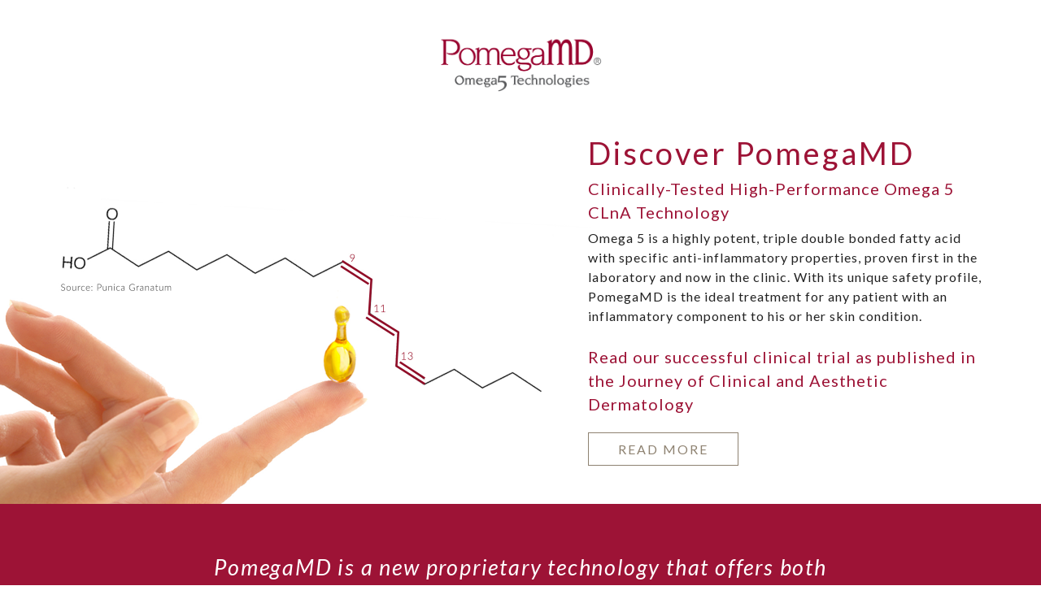

--- FILE ---
content_type: text/html; charset=UTF-8
request_url: http://www.pomegamd.com/
body_size: 6551
content:
<!DOCTYPE html>
<html lang="en" class="no-js">
	<head>
		<meta charset="UTF-8">
		<meta name="viewport" content="width=device-width, initial-scale=1">
		<link rel="profile" href="http://gmpg.org/xfn/11">
		<!-- <link rel="icon" href="" type="image/icon"/> -->
		<script>(function(html){html.className = html.className.replace(/\bno-js\b/,'js')})(document.documentElement);</script>

	<!-- This site is optimized with the Yoast SEO plugin v14.7 - https://yoast.com/wordpress/plugins/seo/ -->
	<title>Homepage - PomegaMD</title>
	<meta name="robots" content="index, follow" />
	<meta name="googlebot" content="index, follow, max-snippet:-1, max-image-preview:large, max-video-preview:-1" />
	<meta name="bingbot" content="index, follow, max-snippet:-1, max-image-preview:large, max-video-preview:-1" />
	<link rel="canonical" href="http://www.pomegamd.com/" />
	<meta property="og:locale" content="en_US" />
	<meta property="og:type" content="website" />
	<meta property="og:title" content="Homepage - PomegaMD" />
	<meta property="og:url" content="http://www.pomegamd.com/" />
	<meta property="og:site_name" content="PomegaMD" />
	<meta property="article:modified_time" content="2021-12-22T19:43:35+00:00" />
	<meta name="twitter:card" content="summary_large_image" />
	<script type="application/ld+json" class="yoast-schema-graph">{"@context":"https://schema.org","@graph":[{"@type":"WebSite","@id":"http://www.pomegamd.com/#website","url":"http://www.pomegamd.com/","name":"PomegaMD","description":"Omega5 Technologies","potentialAction":[{"@type":"SearchAction","target":"http://www.pomegamd.com/?s={search_term_string}","query-input":"required name=search_term_string"}],"inLanguage":"en"},{"@type":"WebPage","@id":"http://www.pomegamd.com/#webpage","url":"http://www.pomegamd.com/","name":"Homepage - PomegaMD","isPartOf":{"@id":"http://www.pomegamd.com/#website"},"datePublished":"2018-08-10T11:20:43+00:00","dateModified":"2021-12-22T19:43:35+00:00","inLanguage":"en","potentialAction":[{"@type":"ReadAction","target":["http://www.pomegamd.com/"]}]}]}</script>
	<!-- / Yoast SEO plugin. -->


<link rel='dns-prefetch' href='//fonts.googleapis.com' />
<link rel='stylesheet' id='wp-block-library-css'  href='http://www.pomegamd.com/wp-includes/css/dist/block-library/style.min.css?ver=5.4.16' type='text/css' media='all' />
<link rel='stylesheet' id='typegraph-css'  href='https://fonts.googleapis.com/css?family=Lato%3A400%2C400i%2C700%2C700i&#038;ver=5.4.16' type='text/css' media='all' />
<link rel='stylesheet' id='main-css'  href='http://www.pomegamd.com/wp-content/themes/pomegamd/style.css?ver=1.0.1' type='text/css' media='all' />
<link rel='stylesheet' id='frontpage-css'  href='http://www.pomegamd.com/wp-content/themes/pomegamd/assets/css/frontpage.css?ver=1.0.3' type='text/css' media='all' />
<script type='text/javascript' src='http://www.pomegamd.com/wp-includes/js/jquery/jquery.js?ver=1.12.4-wp'></script>
<link rel="icon" href="http://www.pomegamd.com/wp-content/uploads/2018/08/cropped-large-favicon-32x32.png" sizes="32x32" />
<link rel="icon" href="http://www.pomegamd.com/wp-content/uploads/2018/08/cropped-large-favicon-192x192.png" sizes="192x192" />
<link rel="apple-touch-icon" href="http://www.pomegamd.com/wp-content/uploads/2018/08/cropped-large-favicon-180x180.png" />
<meta name="msapplication-TileImage" content="http://www.pomegamd.com/wp-content/uploads/2018/08/cropped-large-favicon-270x270.png" />
	</head>

	<body class="home page-template-default page page-id-37">
		<h1 class="font-semantic">PomegaMD</h1>

		<header class="header main-header main-header-desktop main-header-tablet main-header-mobile">
			<a href="http://www.pomegamd.com" class="image logo"></a>
		</header><div class="banner image banner-desktop banner-tablet banner-mobile">
    <div class="banner-content animate-section unseen">
        <h2 class="banner-title animate-right">Discover PomegaMD </h2>
        <p class="banner-tagline animate-right">Clinically-Tested High-Performance Omega 5 CLnA Technology</p>
        <p class="banner-text animate-right">Omega 5 is a highly potent, triple double bonded fatty acid with specific anti-inflammatory properties, proven first in the laboratory and now in the clinic. With its unique safety profile, PomegaMD is the ideal treatment for any patient with an inflammatory component to his or her skin condition.</p>
        <a href="" class="button button-readmore">read more</a>
        <br>
        <p class="banner-tagline animate-right">Read our successful clinical trial as published in the Journey of Clinical and Aesthetic Dermatology</p>
        <a class="button button-readmore" style="display: inline-block;margin-top: 20px;" href="https://www.ncbi.nlm.nih.gov/pmc/articles/PMC5749693/" target="_blank" rel="noopener">Read More</a>
    </div>
</div>
<!-- End banner -->
<section class="highlight-quote highlight-quote-desktop highlight-quote-tablet highlight-quote-mobile">
    <div class="wrapper highlight-quote-wrapper animate-section unseen">
        <p class="highlight-quote-text animate-bottom">
            <em>PomegaMD is a new proprietary technology that offers both clinicians and patients a safe and effective treatment for skin inflammation caused by medical conditions, medical treatments, and aesthetic surgeries.</em>
        </p>
    </div>
</section>
<!-- End heghlight quote -->
<section class="services services-desktop services-tablet services-mobile">
  <div class="wrapper services-wrapper">
    <div class="services-header aligncenter animate-section unseen">
      <span class="image logo animate-bottom"></span>
      <p class="services-tagline animate-bottom">Distributed exclusively through physicians, PomegaMD is a one-of-a-kind therapeutic skin system that accelerates the body’s natural healing process.</p>
    </div>
  </div>
  <div class="team-section">
    <div class="team-wrapper animate-section unseen">
              <div class="tab-item animate-bottom">
          <div class="wrapper tab-item-wrapper">
            <img src="http://www.pomegamd.com/wp-content/uploads/2021/12/Tzeira-Image-DSC_3103-1.jpg" class="member-photo">
            <h3>Tzeira Sofer</h3>
            <span class="member-title">Founder and Chief Executive Officer</span>
            <div class="team-member-content">
              <p>Tzeira Sofer is a health industry visionary whose life mission has been to create a stable, safe and effective healing system based on the omega-5 fatty acid punicic acid.  Pomega is the culmination of her efforts to ensure optimal skin health for all people.</p>
            </div>
          </div>
        </div>
                <div class="tab-item animate-bottom">
          <div class="wrapper tab-item-wrapper">
            <img src="http://www.pomegamd.com/wp-content/uploads/2020/08/Pomega-small_0005_dr-goldman.png" class="member-photo">
            <h3>Mitchel P. Goldman, MD</h3>
            <span class="member-title">Chief Medical Officer</span>
            <div class="team-member-content">
              <p>Dr. Mitchel P. Goldman is a world-renowned, double-board certified dermatologist and cosmetic surgeon who started practicing medicine in 1986. Recognized by the American Board of Dermatology and the American Board of Cosmetic Surgery, Dr. Goldman graduated from Boston University (Summa Cum Laude and Phi Beta Kappa) and Stanford University Medical School.</p>
            </div>
          </div>
        </div>
                <div class="tab-item animate-bottom">
          <div class="wrapper tab-item-wrapper">
            <img src="http://www.pomegamd.com/wp-content/uploads/2020/08/Pomega-small_0007_6.png" class="member-photo">
            <h3>Larry F. Eichenfield, MD</h3>
            <span class="member-title">Head Medical Advisor</span>
            <div class="team-member-content">
              <p>Dr. Lawrence F. Eichenfield is Chief of Pediatric and Adolescent Dermatology at Rady Children’s Hospital–San Diego, Vice Chair of the Department of Dermatology, and Professor of Dermatology and Pediatrics at the University of California, San Diego (UCSD) School of Medicine. He received his medical degree from Mount Sinai School of Medicine in New York, was a pediatric resident and Chief Resident at Children’s Hospital of Philadelphia and completed his dermatology residency at the Hospital of the University of Pennsylvania.</p>
            </div>
          </div>
        </div>
                <div class="tab-item animate-bottom">
          <div class="wrapper tab-item-wrapper">
            <img src="http://www.pomegamd.com/wp-content/uploads/2020/08/Pomega-small_0002_3.png" class="member-photo">
            <h3>Phil Rose</h3>
            <span class="member-title">Chief Operations Officer</span>
            <div class="team-member-content">
              <p>Phil Rose is the founder of Rose and Company, a commercialization consulting group for companies offering oral and dermatology products. A licensed pharmacist, he has over 30 years of experience as an executive with GSK, Bausch Health Care, and Obagi Medical Products.</p>
            </div>
          </div>
        </div>
                <div class="tab-item animate-bottom">
          <div class="wrapper tab-item-wrapper">
            <img src="http://www.pomegamd.com/wp-content/uploads/2020/08/Pomega-small_adam-frank.png" class="member-photo">
            <h3>Adam Frank</h3>
            <span class="member-title">Chief Financial Officer</span>
            <div class="team-member-content">
              <p>Adam Frank is Chief Financial Officer for Pomega, where he is responsible for finance, operations and business development/strategy. He has had a distinguished career in the luxury cosmetics industry, including more than 20 years as the VP Finance and Business Operations for Estee Lauder, North America, COO of LVMH&#8217;s Beauty Division, Guerlain, USA and VP of Finance for YSL Beaute, a division of the Gucci Group.</p>
            </div>
          </div>
        </div>
                <div class="tab-item animate-bottom">
          <div class="wrapper tab-item-wrapper">
            <img src="http://www.pomegamd.com/wp-content/uploads/2020/08/Pomega-small_0001_2.png" class="member-photo">
            <h3>Stuart McFaul</h3>
            <span class="member-title">Chief Marketing Officer</span>
            <div class="team-member-content">
              <p>Stuart McFaul is the founder of Spiralgroup, a leading brand marketing company. With over 40 years experience, he is an international marketing expert who has guided B2B / B2C for over 200 companies all over the world, including Apple, Cisco, Getty Images, HP, Oracle and numerous other startups.</p>
            </div>
          </div>
        </div>
                <div class="tab-item animate-bottom">
          <div class="wrapper tab-item-wrapper">
            <img src="http://www.pomegamd.com/wp-content/uploads/2020/08/Pomega-small_abe.png" class="member-photo">
            <h3>Abraham Sofer</h3>
            <span class="member-title">Legal Counsel</span>
            <div class="team-member-content">
              <p>Abraham Sofer is General Counsel for Pomega. As principal of his DC-based firm, he is an accomplished senior executive, advisor, and general counsel with more than 35 years of experience with innovative technologies companies in biotech, fintech, greentech, and financial industries. He is on the advisory board of several companies and is a current active member of the New York State Bar and the District of Columbia Bar.</p>
            </div>
          </div>
        </div>
                <div class="tab-item animate-bottom">
          <div class="wrapper tab-item-wrapper">
            <img src="http://www.pomegamd.com/wp-content/uploads/2020/08/Pomega-small_0000_1.png" class="member-photo">
            <h3>Jaggi Rao, MD, FRCPC</h3>
            <span class="member-title"></span>
            <div class="team-member-content">
              <p>Dr. Jaggi Rao is a board-certified dermatologist licensed in both Canada and the United States. He is also a certified cosmetic and laser surgeon, having completed an accredited fellowship in 2004 with the American Academy of Cosmetic Surgery in southern California.</p>
            </div>
          </div>
        </div>
                <div class="tab-item animate-bottom">
          <div class="wrapper tab-item-wrapper">
            <img src="http://www.pomegamd.com/wp-content/uploads/2020/08/Pomega-small_0003_dr-wu.png" class="member-photo">
            <h3>Douglas Wu, MD, PhD</h3>
            <span class="member-title"></span>
            <div class="team-member-content">
              <p>Dr. Douglas C. Wu is a double board-certified dermatologist in both Canada and the United States with specialty training in cosmetic surgery via the prestigious American Society of Dermatologic Surgery Fellowship program. Dr. Wu has authored numerous medical articles and textbook chapters in both general and aesthetic dermatological literature and has lectured at major conferences across the globe.</p>
            </div>
          </div>
        </div>
                <div class="tab-item animate-bottom">
          <div class="wrapper tab-item-wrapper">
            <img src="http://www.pomegamd.com/wp-content/uploads/2020/08/Pomega-small_tom.png" class="member-photo">
            <h3>Tom White</h3>
            <span class="member-title"></span>
            <div class="team-member-content">
              <p>Tom White is a co-founder/CEO of TriAct Therapeutics, a Phase 3 clinical stage cancer therapeutics company. He has served in operating, commercial strategy and marketing leadership positions for 30+ years, including acting as CEO of BiPar Sciences, a venture-backed cancer therapeutics company that was sold to Sanofi for $500MM and Senior VP Commercial Strategy/CRO/CMO for Shaman Pharmaceuticals.</p>
            </div>
          </div>
        </div>
                <div class="tab-item animate-bottom">
          <div class="wrapper tab-item-wrapper">
            <img src="http://www.pomegamd.com/wp-content/uploads/2020/12/hanan.png" class="member-photo">
            <h3>Dr. Hanan Osman-Ponchet</h3>
            <span class="member-title"></span>
            <div class="team-member-content">
              <p>Dr. Hanan Osman-Ponchet. Founder and CEO of PKDERM Labs. With over 20 years of experience working with pharmaceutical companies, and serving recently as Metabolism Manager at Galderma, and previously as In Vitro DMPK Manager with Sanofi, Hanan’s fields of interest in skin sciences and dermatology include evaluating metabolism and pharmacokinetics, developing <em>in vitro</em> models for testing efficacy and safety of skin products, researching the role of drug transporters in the disposition of topical drugs and in skin cancer diagnosis and treatment, developing innovative tools to avoid infection of skin with SARS-CoV-2, and treating Covid-19 pathology.</p>
            </div>
          </div>
        </div>
                <div class="tab-item animate-bottom">
          <div class="wrapper tab-item-wrapper">
            <img src="http://www.pomegamd.com/wp-content/uploads/2020/12/Jean.png" class="member-photo">
            <h3>Dr. Jean-Paul Thenot</h3>
            <span class="member-title"></span>
            <div class="team-member-content">
              <p>Dr. Jean Paul Thenot, is an expert in pharmaceutical development with a focus on preclinical pharmacokinetics (PK) and metabolism (M). After 10 years in North-America holding several academic positions, he assumed the role of MPK Director at Sanofi France where he worked between 1981-2007. A honorary president of the GMP organization in France, Jean-Paul has been serving as a teaching professor in Vietnam since 2012 at the several universities, and in Algeria since 2016 at the Etude de Bioéquivalence. He has authored over 100 publications and his expertise also includes drug research &amp; development and evaluation of licensing opportunities (MPK aspects). He has served as consultant to various pharmaceuticals companies since 2008.</p>
            </div>
          </div>
        </div>
            </div>
  </div>
</section>
<section class="company-name image company-name-desktop company-name-tablet company-name-mobile">
    <div class="wrapper company-name-wrapper">
        <div class="company-name-content animate-section unseen">
            <h2 class="company-name-title animate-left">Pomega’s Commitment</h2>
            <p class="company-name-tagline animate-left">Clinically Validated. Unmatched Safety. Proven Efficacy. </p>
            <p class="company-name-text animate-left">Pomega, Inc. is committed to continued innovation and clinical investigations for the purpose of advancing health and healing. Pomega, Inc. never uses inorganic or chemical preservatives and never tests on animals.</p>
        </div>
    </div>
</section>
<!-- End -->
<section class="products products-desktop products-tablet products-mobile">
    <div class="wrapper products-wrapper">
        <div class="products-header aligncenter animate-section unseen">
            <span class="image logo animate-top"></span>
        </div>
        <div class="products-content animate-section unseen">
            <div class="image product-image animate-left"></div>
            <div class="products-content-text animate-section unseen">
                <p class="product-tagline animate-right"><strong>An intensive complex of bioactive CLnA-based skin treatments.</strong></p>
                <p class="product-description animate-right">Created as the first line of defense for patients with a compromised skin barrier.</p>
                <p class="product-list animate-right">Differentiating science to address skin that is:</p>
                <ul class="product-list animate-right">
                    <li class="animate-right">Intensely dry</li>
                    <li class="animate-right">Scaling or cracking</li>
                    <li class="animate-right">Itching</li>
                    <li class="animate-right">Inflamed</li>
                    <li class="animate-right">Painful</li>
                </ul>
            </div>
        </div>
    </div>
</section>

		<footer class="footer main-footer main-footer-desktop main-footer-tablet main-footer-mobile">
			<div class="wrapper main-footer-wrapper">
				<div class="main-footer-info">
					<div class="main-footer-contact">
						PomegaMD <a href="tel:4154518086">415.451.8086</a>
					</div>
					
					<div class="main-footer-newsletter">
						<script>(function() {
	window.mc4wp = window.mc4wp || {
		listeners: [],
		forms: {
			on: function(evt, cb) {
				window.mc4wp.listeners.push(
					{
						event   : evt,
						callback: cb
					}
				);
			}
		}
	}
})();
</script><!-- Mailchimp for WordPress v4.8 - https://wordpress.org/plugins/mailchimp-for-wp/ --><form id="mc4wp-form-1" class="mc4wp-form mc4wp-form-58" method="post" data-id="58" data-name="" ><div class="mc4wp-form-fields"><div class="newsletter-row">
	<label for="input-newsletter">Join Our Mailing List</label>
</div>

<div class="newsletter-row">
  	<div class="newsletter-input">
		<input id="input-newsletter" type="email" name="EMAIL" placeholder="Email" required/>
  		<input type="submit" value="Send" />
  	</div>
</div></div><label style="display: none !important;">Leave this field empty if you're human: <input type="text" name="_mc4wp_honeypot" value="" tabindex="-1" autocomplete="off" /></label><input type="hidden" name="_mc4wp_timestamp" value="1768619738" /><input type="hidden" name="_mc4wp_form_id" value="58" /><input type="hidden" name="_mc4wp_form_element_id" value="mc4wp-form-1" /><div class="mc4wp-response"></div></form><!-- / Mailchimp for WordPress Plugin -->					</div>					
				</div>
				
				<div class="main-footer-disclaimer">
          <p>
          By PomegaMD | ©2018 All Rights Reserved. Design & Development by Goldman Marketing Group | PomegaMD products are physician dispensed products and should be used only under the guidance of your skin care physician. For more information about the products please call 415-451-8086. Pomega5 and PomegaMD are registered trademarks owned by Pomega, Inc.
          </p>
          <!--
					<p>By POMEGAMD® | ©2018 All Rights Reserved. Design & Development by Goldman Marketing Group | Sitemap | POMEGAMD® products are physician dispensed products and should be used only under the guidance of your skin care physician. For more information about the products please call 415-451-8086. POMEGA5® and POMEGAMD® are registered trademarks owned by POMEGA, INC.</p>
				-->
      </div>
			</div>
		</footer>

		<script>(function() {function maybePrefixUrlField() {
	if (this.value.trim() !== '' && this.value.indexOf('http') !== 0) {
		this.value = "http://" + this.value;
	}
}

var urlFields = document.querySelectorAll('.mc4wp-form input[type="url"]');
if (urlFields) {
	for (var j=0; j < urlFields.length; j++) {
		urlFields[j].addEventListener('blur', maybePrefixUrlField);
	}
}
})();</script><script type='text/javascript' src='http://www.pomegamd.com/wp-content/themes/pomegamd/assets/js/main.js?ver=20120206'></script>
<script type='text/javascript' src='http://www.pomegamd.com/wp-content/themes/pomegamd/assets/js/plugins/Tabs.js?ver=20120206'></script>
<script type='text/javascript' src='http://www.pomegamd.com/wp-content/themes/pomegamd/assets/js/plugins/Stellar.js?ver=20120206'></script>
<script type='text/javascript' src='http://www.pomegamd.com/wp-content/plugins/mailchimp-for-wp/assets/js/forms.min.js?ver=4.8'></script>
	</body>
</html>


--- FILE ---
content_type: text/css
request_url: http://www.pomegamd.com/wp-content/themes/pomegamd/style.css?ver=1.0.1
body_size: 5511
content:
/*
	Theme Name: Pomega MD
	Theme URI: https://website.com
	Author: Goldman Marketing Group
	Author URI: http://www.goldman-marketing.com/team
	Description: PomegaMD
	Version: 1.2.11

/*--------------------------------------------------------------
>>> TABLE OF CONTENTS:
----------------------------------------------------------------
# Normalize
	# Typography
	# Forms
	# Navigation
		## Links
		## Menus
	# Alignments
	# Clearings
	# Media
	# General Styles
	# Responsive Styles
--------------------------------------------------------------*/

::-webkit-scrollbar {
    width: 3px;
    position: absolute;
    background: transparent;
}

::-webkit-scrollbar-thumb {
    background: #9d1336;
}

/*--------------------------------------------------------------
# Normalize
--------------------------------------------------------------*/

* {
    -webkit-box-sizing: border-box;
    box-sizing: border-box;
	font-family: 'Lato', sans-serif;
}

html {
    font-family: sans-serif;
    -webkit-text-size-adjust: 100%;
    -ms-text-size-adjust: 100%;
}

body {
    margin: 0;
    font-size: 1em;
}

article,
aside,
details,
figcaption,
figure,
footer,
header,
main,
menu,
nav,
section,
summary {
    display: block;
}

audio,
canvas,
progress,
video {
    display: inline-block;
    vertical-align: baseline;
}

audio:not([controls]) {
    display: none;
    height: 0;
}

[hidden],
template {
    display: none;
}

b,
strong {
    font-weight: bold;
}

dfn {
    font-style: italic;
}

small {
    font-size: 80%;
}

sub,
sup {
    font-size: 75%;
    line-height: 0;
    position: relative;
    vertical-align: baseline;
}

sup {
    top: -0.5em;
}

sub {
    bottom: -0.25em;
}

img {
    border: 0;
}

svg:not(:root) {
    overflow: hidden;
}

figure {
    margin: 1em 40px;
}

hr {
    -webkit-box-sizing: content-box;
    box-sizing: content-box;
    height: 0;
}

pre {
    overflow: auto;
}

code,
kbd,
pre,
samp {
    font-family: monospace, monospace;
    font-size: 1em;
}

optgroup {
    font-weight: bold;
}

table {
    border-collapse: collapse;
    border-spacing: 0;
}

td,
th {
    padding: 0;
}


/*--------------------------------------------------------------
# Typography
--------------------------------------------------------------*/

h1,
h2,
h3,
h4,
h5,
h6 {
    clear: both;
    line-height: 1.3;
    font-weight: 500;
}

h1 a,
h2 a,
h3 a,
h4 a,
h5 a,
h6 a {
    text-decoration: none;
}

h1 {
    font-size: 2.8rem;
    letter-spacing: 2px;
    text-transform: uppercase;
}

h1 a {
    color: #cbcac8;
}

h2 {
    font-size: 2.4rem;
    color: #EB6361;
    margin: 20px 0 10px;
}

h3 {
    font-size: 1.9rem;
    margin: 10px 0;
}

h4 {
    font-size: 1.563em;
}

h5 {
    font-size: 1.25em;
}

h6 {
    font-size: 1.1em;
}

p {
    font-size: 1em;
    margin-bottom: 1.5em;
}

strong {
    font-weight: 600;
    padding: 0 1px;
}

dfn,
cite,
em,
i {
    font-style: italic;
}

blockquote {
    margin: 0 1.5em;
}

address {
    margin: 0 0 1.5em;
}

pre {
    font-size: 0.9375rem;
    line-height: 1.7;
    margin-bottom: 1.6em;
    max-width: 100%;
    overflow: auto;
    padding: 1.6em;
}

code,
kbd,
tt,
var {
    font-size: 0.9375rem;
}

abbr,
acronym {
    border-bottom: 1px dotted #cbcac8;
    cursor: help;
}

mark,
ins {
    text-decoration: none;
}

big {
    font-size: 125%;
}

hr {
    background-color: #cbcac8;
    border: 0;
    height: 1px;
    margin-bottom: 1.5em;
}

ul,
ol {
    margin: 0 0 1.5em 0;
    padding: 0;
}

ul {
    list-style: disc;
}

ol {
    list-style: decimal;
}

li>ul,
li>ol {
    margin-bottom: 0;
    margin-left: 1.5em;
}

dt {
    font-weight: bold;
}

dd {
    margin: 0 1.5em 1.5em;
}

img {
    height: auto;
    max-width: 100%;
}

table {
    margin: 0 0 1.5em;
    width: 100%;
}


/*--------------------------------------------------------------
# Forms
--------------------------------------------------------------*/

button,
input,
optgroup,
select,
textarea {
    color: inherit;
    font: inherit;
    margin: 0;
}

button,
html input[type="button"],
input[type="reset"],
input[type="submit"] {
    -webkit-appearance: button;
    cursor: pointer;
}

button[disabled],
html input[disabled] {
    cursor: default;
}

button::-moz-focus-inner,
input::-moz-focus-inner {
    border: 0;
    padding: 0;
}

input {
    line-height: normal;
}

input[type="checkbox"],
input[type="radio"] {
    padding: 0;
}

input[type="number"]::-webkit-inner-spin-button,
input[type="number"]::-webkit-outer-spin-button {
    height: auto;
}

input[type="search"] {
    -webkit-appearance: textfield;
    -webkit-box-sizing: content-box;
    box-sizing: content-box;
}

input[type="search"]::-webkit-search-cancel-button,
input[type="search"]::-webkit-search-decoration {
    -webkit-appearance: none;
}

fieldset {
    border: 1px solid #c0c0c0;
    margin: 0 2px;
    padding: 0.35em 0.625em 0.75em;
}

legend {
    border: 0;
    padding: 0;
}

textarea {
    overflow: auto;
    padding-left: 3px;
    width: 100%;
}


/*--------------------------------------------------------------
## Links
--------------------------------------------------------------*/

a,
a:active,
a:hover,
.link,
.link:active,
.link:hover {
    outline: 0;
    text-decoration: none;
}

.link:hover {
    text-decoration: underline;
}

/*--------------------------------------------------------------
# Alignments
--------------------------------------------------------------*/

.alignleft {
    display: inline;
    float: left;
    margin-right: 1.5em;
}

.alignright {
    display: inline;
    float: right;
    margin-left: 1.5em;
}

.aligncenter {
    display: block;
    margin-left: auto;
    margin-right: auto;
}


/*--------------------------------------------------------------
# Media
--------------------------------------------------------------*/

/* Make sure embeds and iframes fit their containers. */

embed,
iframe,
object {
    max-width: 100%;
}


/*--------------------------------------------------------------
# General Styles
--------------------------------------------------------------*/


/* Flex Classes */
.flex {
    display: -webkit-box;
    display: -ms-flexbox;
    display: flex;
}

.flex-center {
    -webkit-box-pack: center;
    -ms-flex-pack: center;
    justify-content: center;
    -webkit-box-align: center;
    -ms-flex-align: center;
    align-items: center;
}

.flex-column {
    -webkit-box-orient: vertical;
    -webkit-box-direction: normal;
    -ms-flex-direction: column;
    flex-direction: column;
}

.flex-wrap {
    -ms-flex-wrap: wrap;
    flex-wrap: wrap;
}

.flex-single-2 {
    -webkit-box-flex: 1;
    -ms-flex: 1 1 500px;
    flex: 1 1 500px;
}

.flex-single-3 {
    -webkit-box-flex: 1;
    -ms-flex: 1 1 350px;
    flex: 1 1 350px;
}

.flex-single-4 {
    -webkit-box-flex: 1;
    -ms-flex: 1 1 200px;
    flex: 1 1 200px;
}


/* Container Sections */
.section,
.section-content {
	width: 100%
}

.section {
    max-width: 100%;
}

.section-content {
    max-width: 1280px;
    height: 100%;
    margin: 0 auto;
}


/* Semantic Font */
.font-semantic {
    font-size: 0;
    display: none;
}

/* Image */
.image {
	background-size: cover;
	background-repeat: no-repeat;
	background-position: center;
}

/* Wrapper */
.wrapper {
	max-width: 1280px;
	margin-left: auto;
	margin-right: auto;
    height: 100%;
    color: #fff;
}

/* Logo */
.logo {
	display: inline-block;
	background-size: 100% 100%;
	background-image: url('./assets/img/logo.png');
	width: 230px;
	height: 90px;
	-webkit-transition: ease all .2s;
	   -moz-transition: ease all .2s;
			transition: ease all .2s;
}

/* Content hide or show */
/* .content-hidden {
	display: none;
}

.content-shown {
	display: block;
} */

/* Filter */
.grayscale { filter: grayscale(100%); }

/*--------------------------------------------------------------
# Icons
--------------------------------------------------------------*/
.icon {
	display: inline-block;
	background-position: center;
	background-repeat: no-repeat;
	background-size: 100% 100%;
}

.icon-publication { background-image: url('./assets/img/icons/icon-publication.png'); }
.icon-news { background-image: url('./assets/img/icons/icon-news.png'); }
.icon-founder { background-image: url('./assets/img/icons/icon-founder.png'); }
.icon-chief-medical { background-image: url('./assets/img/icons/icon-chief-medical.png'); }
.icon-scientific-advisor { background-image: url('./assets/img/icons/icon-scientific-advisor.png'); }
.icon-medical-advisor { background-image: url('./assets/img/icons/icon-medical-advisor.png'); }
.icon-commerce { background-image: url('./assets/img/icons/icon-commerce.png'); }


/*--------------------------------------------------------------
# Tabs
--------------------------------------------------------------*/
/* 126/100 */
.box-tabs,
.tabs-list,
.tabs-content {
	width: 100%;
}

.tabs-list,
.tabs-content {
	list-style: none;
}

.tabs-list {
	justify-content: space-between;
}

.tabs-list,
.tab-item > .tab-item-wrapper,
.tabs-content > .tab-item.active {
	display: flex;
}

.tabs-list > .tab-item {
	width: 126px;
	height: 100px;
	border: 2px solid transparent;
	text-transform: uppercase;
	text-align: center;
	font-size: 12px;
	cursor: pointer;
	position: relative;
    z-index: 2;
	padding: 4px;
}

.tabs-list > .tab-item:nth-of-type(1) { transition-delay: 0.0s; }
.tabs-list > .tab-item:nth-of-type(2) { transition-delay: 0.10s; }
.tabs-list > .tab-item:nth-of-type(3) { transition-delay: 0.20s; }
.tabs-list > .tab-item:nth-of-type(4) { transition-delay: 0.30s; }
.tabs-list > .tab-item:nth-of-type(5) { transition-delay: 0.40s; }
.tabs-list > .tab-item:nth-of-type(6) { transition-delay: 0.50s; }
.tabs-list > .tab-item:nth-of-type(7) { transition-delay: 0.60s; }
.tabs-list > .tab-item:nth-of-type(8) { transition-delay: 0.70s; }
.tabs-list > .tab-item:nth-of-type(9) { transition-delay: 0.90s; }

.tabs-list > .tab-item > .tab-item-arrow {
	display: inline-block;
    width: 23px;
    height: 23px;
    border: 2px solid transparent;
    padding: 0 5px 5px 0;
    transform: rotate(45deg);
    background: transparent;
    position: relative;
    z-index: -1;
    bottom: 6px;
    border-left: none;
    border-top: none;
}

.tabs-list > .tab-item.active > .tab-item-arrow {
	background: #fff;
}

.tab-item-arrow > .tab-item-arrow-fill {
	display: block;
	width: 100%;
	height: 100%;
	background: transparent;
}

.tab-item > .tab-item-wrapper {
	flex-direction: column;
	height: 100%;
	color: #fff;
	font-weight: bold;
	letter-spacing: 1px;
	justify-content: space-around;
    align-items: center;
	padding: 0 10px;
}

.tab-item-wrapper > .icon-publication {
	width: 38px;
	height: 40px;
}

.tab-item-wrapper > .icon-news {
	width: 39px;
	height: 30px;
}

.tab-item-wrapper > .icon-founder {
	width: 38.5px;
	height: 36.5px;
}

.tab-item-wrapper > .icon-chief-medical {
	width: 32px;
	height: 32px;
}

.tab-item-wrapper > .icon-scientific-advisor {
	width: 29px;
	height: 39.5px;
}

.tab-item-wrapper > .icon-medical-advisor {
	width: 39.5px;
	height: 33px;
}

.tab-item-wrapper > .icon-commerce {
	width: 22px;
	height: 30.5px;
}

.tabs-content {
	margin-top: 57px;
}

.tabs-content > .tab-item {
	display: none;
	flex-wrap: wrap;
	justify-content: space-between;
}

.tab-item-content:nth-of-type(1) {
	flex: 0 0 45%;
}

.tab-item-content:nth-of-type(2) {
	flex: 0 0 53%;
}

.tabs-content h2,
.tabs-content h4 {
	font-weight: bold;
}

.tabs-content h2,
.tabs-content h3,
.tabs-content h5 {
	color: #9d1336;
}

.tabs-content h2 {
	font-size: 35px;
	margin-top: 0;
	letter-spacing: 4.15px;
}

.tabs-content h3 {
	font-size: 17px;
	font-style: italic;
	margin: 13px 0 17px;
	line-height: 30px;
	letter-spacing: 1.9px;
}

.tabs-content h4 {
	color: #877a68;
}

.tabs-content h4,
.tabs-content h5 {
    text-transform: uppercase;
}

.tabs-content h4 {
	font-size: 18.5px;
	margin: 31px 0 11px;
    letter-spacing: 2.2px;
}

.tabs-content h5 {
	font-size: 16px;
    margin: 42px 0 27px;
    letter-spacing: .91px;
}

.tabs-content ul {
	margin-left: 20px;
}

.tabs-content img {
	border: 1px solid #9c0025;
}

.tabs-content p,
.tabs-content ul {
	margin-top: 0;
	margin-bottom: 0;
}

.tabs-content li + li {
	margin-top: 4px;
}

.tabs-content .content-hidden {
	height: 0;
	overflow: hidden;
	-webkit-transition: ease all .2s;
	   -moz-transition: ease all .2s;
			transition: ease all .2s;
}

.tabs-content .content-hidden.shown {
	height: auto;
}

.tabs-content .content-hidden p:first-of-type,
.tabs-content p + p {
	margin-top: 27px;
}

.tabs-content p,
.tabs-content li {
	line-height: 27px;
	letter-spacing: .7px;
	color: #222;
}

/*--------------------------------------------------------------
# Newsletter
--------------------------------------------------------------*/
.newsletter-row,
.newsletter-input,
.newsletter-input input {
	display: block;
    width: 100%;
}

.newsletter-row label {
	letter-spacing: 1.8px;
}

.newsletter-input {
    position: relative;
    height: 56px;
    margin-top: 15px;
    background-color: #877a68;
	border: 1px solid #fff;
}

.newsletter-input input {
	color: #fff;
    height: 100%;
	border: none;
	outline: none;
}

.newsletter-input input:not([type='submit']) {
	background-color: transparent;
}

.newsletter-input input[type='submit'] {
    position: absolute;
    top: 0;
    right: 0;
    width: 72px;
    height: 100%;
	background-color: #9c0025;
	border-left: 1px solid #fff;
	text-align: center;
}

.newsletter-input input[type='submit']:hover {
	background-color: #c21b45;
	-webkit-transition: ease all .2s;
	   -moz-transition: ease all .2s;
			transition: ease all .2s;
}

.newsletter-input input:not([type='submit'])::-webkit-input-placeholder {
  	color: #fff;
}

.newsletter-input input:not([type='submit'])::-moz-placeholder {
	color: #fff;
}

.newsletter-input input:not([type='submit']):-ms-input-placeholder {
  	color: #fff;
}

.newsletter-input input:not([type='submit']):-moz-placeholder {
  	color: #fff;
}

/*--------------------------------------------------------------
# Buttons
--------------------------------------------------------------*/
.button {
	display: inline-block;
	cursor: pointer;
	padding: 10px 36px;
	border: 1px solid transparent;
	color: #000;
	-webkit-transition: ease all .2s;
	   -moz-transition: ease all .2s;
			transition: ease all .2s;
}

.button-readmore {
	border-color: #8e8271;
	color: #8e8271;
	text-transform: uppercase;
	letter-spacing: 2px;
	background: #fff;
    margin-top: 50px;
}

.button-readmore:hover {
	background: #8e8271;
	color: #fff;
}

/*--------------------------------------------------------------
# Header
--------------------------------------------------------------*/
.header {
	display: flex;
	width: 100%;
	justify-content: center;
	align-items: center;
	top: 0;
	left: 0;
}

.main-header {
	position: fixed;
	z-index: 5;
	-webkit-transition: ease all .2s;
	   -moz-transition: ease all .2s;
			transition: ease all .2s;
}

body.scrolled .main-header {
	background: #fff;
	box-shadow: 0 5px 10px rgba(0,0,0,0.2);
}

body.scrolled .main-header .logo {
	width: 150px;
	height: 59px;
}

.main-header-desktop {
	height: 148px;
}

body.scrolled .main-header-desktop {
	height: 65px;
}

/*--------------------------------------------------------------
# Footer
--------------------------------------------------------------*/
.main-footer-wrapper,
.main-footer-info {
	display: flex;
}

.footer {
	display: block;
	left: 0;
	bottom: 0;
}

.main-footer {
	background-color: #877a68;
	color: #fff;
}

.main-footer-desktop {
	height: 269px;
}

.main-footer .icon {
	display: inline-block;
}

.main-footer .icon-facebook {
	background-image: url('./assets/img/icons/icon-facebook.png');
	width: 8.5px;
	height: 18.5px;
}

.main-footer .icon-twitter {
	background-image: url('./assets/img/icons/icon-twitter.png');
	width: 20px;
	height: 16px;
}

.main-footer .icon-instagram {
	background-image: url('./assets/img/icons/icon-instagram.png');
	width: 17px;
	height: 17px;
}

.main-footer .icon-youtube {
	background-image: url('./assets/img/icons/icon-youtube.png');
	width: 16.5px;
	height: 20px;
}

.main-footer-disclaimer p {
	margin: 0;
}

.main-footer-desktop .icon {
	margin-left: 22px;
}

.main-footer-desktop .main-footer-wrapper {
	width: 930px;
	flex-direction: column;
}

.main-footer-desktop .main-footer-info {
	justify-content: space-between;
	align-items: center;
	font-size: 18px;
}

.main-footer-desktop .main-footer-disclaimer {
	font-size: 15px;
	text-align: center;
	width: 840px;
	max-width: 100%;
    margin: 0 auto;
	font-size: 12px;
}

.main-footer-desktop .main-footer-newsletter {
	width: 335px;
}

.main-footer-desktop .main-footer-info {
	margin: 61px 0 50px;
}

.main-footer-desktop .main-footer-social-medias {
	margin-top: 46px;
}

.main-footer-desktop .main-footer-contact {
	margin-top: 37px;
    letter-spacing: 2.5px;
}

.main-footer-desktop .main-footer-contact a {
	color: #fff;
}

.main-footer-desktop .newsletter-input input:not([type='submit']) {
    padding: 0 82px 0 21px;
}


/*--------------------------------------------------------------
## Animation
--------------------------------------------------------------*/
/* Initial state (hidden or anything else) */
.animate-section {
	overflow: hidden;
}

.animate-left,
.animate-right,
.animate-bottom,
.animate-top {
	-webkit-transition: -webkit-transform 0.75s, opacity 0.75s;
	-moz-transition: -moz-transform 0.75s, opacity 0.75s;
	transition: transform 0.75s, opacity 0.75s;
	-webkit-transform: translateX(0px);
	-moz-transform: translateX(0px);
	transform: translateX(0px);
	opacity: 1;
}

.unseen .animate-left,
.unseen .animate-right,
.unseen .animate-bottom,
.unseen .animate-top {
	opacity: 0;
}

.unseen .animate-left,
.leaving .animate-left {
	-webkit-transform: translateX(-80px);
	-moz-transform: translateX(-80px);
	transform: translateX(-80px);
}

.unseen .animate-right,
.leaving .animate-right {
	-webkit-transform: translateX(80px);
	-moz-transform: translateX(80px);
	transform: translateX(80px);
}

.unseen .animate-bottom,
.leaving .animate-bottom {
	-webkit-transform: translateY(80px);
	-moz-transform: translateY(80px);
	transform: translateY(80px);
}

.unseen .animate-top,
.leaving .animate-top {
	-webkit-transform: translateY(-80px);
	-moz-transform: translateY(-80px);
	transform: translateY(-80px);
}

/* Page Loader */
#content {
    -webkit-transform: translate3d(0, 0, 0);
    -webkit-transition: all 0.3s ease-in-out;
    transition: all 0.3s ease-in-out;
    margin: 0 auto;
}

.leaving #content,
.leaving .site-footer {
    opacity: 0;
}

@-webkit-keyframes rotate {
    0% {
        -webkit-transform: rotate(0deg);
        transform: rotate(0deg)
    }

    100% {
        -webkit-transform: rotate(360deg);
        transform: rotate(360deg)
    }
}

@keyframes rotate {
    0% {
        -webkit-transform: rotate(0deg);
        transform: rotate(0deg)
    }

    100% {
        -webkit-transform: rotate(360deg);
        transform: rotate(360deg)
    }
}

.loader {
    position: fixed;
    z-index: -1;
    height: 100%;
    width: 100%;
    top: 0;
    left: 0;
    display: -webkit-box;
    display: -ms-flexbox;
    display: flex;
    -webkit-box-orient: vertical;
    -webkit-box-direction: normal;
    -ms-flex-direction: column;
    flex-direction: column;
    opacity: 0;
    visibility: hidden;
    -webkit-transition: 0.2s all ease-in-out;
    transition: 0.2s all ease-in-out;
    -webkit-box-align: center;
    -ms-flex-align: center;
    align-items: center;
    -webkit-box-pack: center;
    -ms-flex-pack: center;
    justify-content: center;
}

.leaving .loader {
    opacity: 1;
    visibility: visible;
}

.loader .circle {
    -webkit-animation-duration: .65s;
    animation-duration: .65s;
    -webkit-animation-iteration-count: infinite;
    animation-iteration-count: infinite;
    -webkit-animation-name: rotate;
    animation-name: rotate;
    -webkit-animation-timing-function: linear;
    animation-timing-function: linear;
    width: 16px;
    height: 16px;
    border: 2px solid #0092c6;
    margin: 15px;
    display: block;
    border-right-color: transparent;
    border-radius: 50%;
}


.team-section{
  max-width: 1600px;
  padding: 0 20px;
  margin: auto;
}

.team-wrapper{
  display: flex;
  flex-direction: row;
  flex-wrap: wrap;
  justify-content: center;
}

.team-wrapper .tab-item{
  width: 460px;
  padding: 20px;
}

.team-wrapper .tab-item>.tab-item-wrapper{
  justify-content: flex-start;
}

.team-wrapper .tab-item h3{
  color: #9d1336;
  margin-bottom: 0;
  text-align: center;
}

.team-wrapper .tab-item span.member-title{
  color: #9d1336;
  font-weight: 100;
  font-style: italic;
  font-size: 18px;
  margin-bottom: 20px;
  line-height: initial;
  text-align: center;
}

.team-wrapper .tab-item .team-member-content{
  color: #222222;
  text-align: justify;
  font-weight: 100;
  font-size: 16px;
  line-height: 26px;
}

/*--------------------------------------------------------------
# Responsive Styles
--------------------------------------------------------------*/
@media only screen and (max-width: 1279px) {

}

@media only screen and (max-width: 1019px) {
	/* Logo */
	.logo {
		width: 206px;
    	height: 81px;
	}

	/*--------------------------------------------------------------
	# Newsletter
	--------------------------------------------------------------*/
	.newsletter-row label {
		font-size: 14px
	}

	.newsletter-input {
		height: 41px;
	}

	.newsletter-input input[type='submit'] {
		width: 57px;
	}

	.main-footer-tablet .newsletter-input input:not([type='submit']) {
		padding: 0 65px 0 16px;
		font-size: 15px;
	}

	/*--------------------------------------------------------------
	# Tabs
	--------------------------------------------------------------*/
	.tabs-list > .tab-item {
		width: 96px;
		height: 80px;
	}

	.tabs-content {
		margin-top: 47px;
	}

	.tabs-content h2 {
		font-size: 27px;
    	letter-spacing: 2.2px;
	}

	.tabs-content h3 {
		font-size: 14px;
		letter-spacing: 0.66px;
		margin-top: 4px;
		line-height: 20px;
	}

	.tabs-content h4 {
		font-size: 16px;
		margin: 20px 0 6px;
		letter-spacing: 1.2px;
	}

	.tabs-content h5 {
		font-size: 12px;
		letter-spacing: 0.5px;
		margin: 45px 0 21px;
	}

	.tabs-content ul {
		margin-left: 15px;
	}

	.tabs-content p,
	.tabs-content li {
		font-size: 12px;
		line-height: 20px;
		letter-spacing: .3px;
	}

	.tab-item > .tab-item-wrapper {
		font-size: 10px;
		letter-spacing: 0.4px;
		line-height: 1;
	}

	.tab-item-content:nth-of-type(1) {
		flex: 0 0 41.7%;
	}

	.tab-item-content:nth-of-type(2) {
		flex: 0 0 55%;
	}

	.tab-item-wrapper .icon {
		transform: scale(.75);
	}

	/*--------------------------------------------------------------
	# Button
	--------------------------------------------------------------*/
	.button-readmore {
		padding: 7px 22px;
	}

	/*--------------------------------------------------------------
	# Header
	--------------------------------------------------------------*/
	.main-header-tablet {
		height: 133px;
	}

	/*--------------------------------------------------------------
	# Footer
	--------------------------------------------------------------*/
	.main-footer-tablet {
		height: 190px;
	}

	.main-footer-tablet .main-footer-wrapper {
		width: 87%;
	}

	.main-footer-tablet .main-footer-info {
		margin-top: 32px;
		margin-bottom: 40px;
	}

	.main-footer-tablet .main-footer-contact {
		font-size: 15px;
    	letter-spacing: 1.5px;
	}

	.main-footer-tablet .main-footer-newsletter {
		width: 265px;
		margin-left: 5px;
	}

	.main-footer-tablet .icon {
		margin-left: 19px;
	}

	.main-footer-tablet .main-footer-disclaimer {
		width: 100%;
		font-size: 7px;
		line-height: 12px;
	}
}

@media only screen and (max-width: 767px) {
	/* Logo */
	.logo {
        width: 183px;
        height: 72px;
	}

	body.scrolled .main-header-mobile {
		height: 50px;
	}

	body.scrolled .main-header .logo {
		width: 115px;
		height: 45px;
	}

	.tabs-list > .tab-item {
        width: 59px;
        height: 60px;
	}

	.tab-item-wrapper .icon {
		transform: scale(.6);
	}

	.tabs-content {
		margin: 0 auto;
    	width: 81%;
	}

	.tab-item-content:nth-of-type(1),
	.tab-item-content:nth-of-type(2) {
		flex: 0 0 100%;
		display: flex;
		flex-direction: column;
		justify-content: center;
	}

	.tab-item-content:nth-of-type(1) {
		align-items: center;
	}

	.tab-item-content:nth-of-type(2) {
		margin-top: 17px;
	}

	.tabs-content h2 {
		font-size: 27px;
    	letter-spacing: 2.9px;
	}

	.tabs-content h3 {
		margin: 0 0 17px;
		line-height: 22px;
		letter-spacing: .9px;
	}

	.tabs-content h4 {
		letter-spacing: 1.75px;
		font-size: 14px;
		margin: 23px 0 8px;
	}

	.tabs-content h5 {
		margin: 27px 0 27px;
		font-size: 13px;
    	letter-spacing: 0.8px;
	}

	.tabs-content img {
		margin-bottom: 21px;
	}

	/*--------------------------------------------------------------
	# Footer
	--------------------------------------------------------------*/
	.main-footer-mobile {
		height: 220px;
	}

	.main-footer-mobile .main-footer-wrapper {
		width: 78%;
	}

	.main-footer-mobile .main-footer-info {
		flex-direction: column;
		align-items: flex-start;
		margin: 29px 0 25px;
	}

	.main-footer-mobile .main-footer-contact { order: 1; }

	.main-footer-mobile .main-footer-newsletter {
		order: 0;
		width: 277px;
	}

	.main-footer-mobile .main-footer-social-medias { order: 3; }

	.main-footer-mobile .main-footer-contact,
	.main-footer-mobile .main-footer-newsletter,
	.main-footer-mobile .main-footer-social-medias {
		margin: 0;
	}

	.main-footer-mobile .main-footer-contact,
	.main-footer-mobile .main-footer-social-medias {
		margin-top: 23px;
	}

	.main-footer-mobile .icon {
		margin-left: 0;
	}

	.main-footer-mobile .icon + .icon {
		margin-left: 21px;
	}

	.main-footer-tablet .main-footer-disclaimer {
		margin-bottom: 10px;
	}
}

@media only screen and (max-width: 375px) {

    .tabs-list > .tab-item {
        width: 45px;
        height: 50px;
    }

    .wrapper {
        max-width: 1268px;
        margin-right: auto;
        height: 100%;
        color: #fff;
    }

    .main-footer-mobile .main-footer-info {
        flex-direction: column;
        margin: 29px 0 25px;
        align-items: center;
    }

    .services-mobile .button-readmore {
        padding: 9px 10px;
        font-size: 10px;
        width: 140px;
        text-align: center;
    }

    .services-mobile {
        padding-top: 39px;
    }

    .banner-mobile > .banner-content > .banner-title {
        margin: 0;
        font-size: 15px;
    }

    .banner-mobile > .banner-content {
        width: 170px;
        left: 47.3%;
        top: 14.3%;
    }

    .tabs-list > .tab-item {
        border: 2px solid transparent;
        text-transform: uppercase;
        text-align: center;
        font-size: 12px;
        cursor: pointer;
        position: relative;
        z-index: 2;
        padding: 2px;
    }

    .tabs-list > .tab-item > .tab-item-arrow {
        display: inline-block;
        width: 19px;
        height: 19px;
        border: 2px solid transparent;
        padding: 0 3px 3px 0;
        transform: rotate(45deg);
        background: transparent;
        position: relative;
        z-index: -1;
        bottom: 6px;
        border-left: none;
        border-top: none;
    }
}


--- FILE ---
content_type: text/css
request_url: http://www.pomegamd.com/wp-content/themes/pomegamd/assets/css/frontpage.css?ver=1.0.3
body_size: 3003
content:
/*--------------------------------------------------------------
# Banner
--------------------------------------------------------------*/
.banner {
    display: flex;
    width: 100%;
    justify-content: flex-end;
    align-items: center;
    background-color: #fff;
}

.banner > .banner-content {
    position: absolute;
	max-width: 600px;
	-webkit-transition: ease-out all .15s;
	   -moz-transition: ease-out all .15s;
			transition: ease-out all .15s;
}

.banner-desktop {
    background-image: url('../img/banner-desktop-background.jpg');
    background-position: left bottom;
    background-size: contain;
    min-height: 620px;
}

.banner-desktop > .banner-content {
    width: 38.282%;
    top: 20%;
	left: 56.5%;
}

.banner-desktop > .banner-content > .banner-title,
.banner-desktop > .banner-content > .banner-tagline {
    color: #9d1336;
}

.banner-desktop > .banner-content > .banner-title,
.banner-desktop > .banner-content > .banner-tagline,
.banner-desktop > .banner-content > .banner-text {
    margin-bottom: 0;
}
.banner-desktop > .banner-content > .banner-tagline,
.banner-desktop > .banner-content > .banner-text {
    letter-spacing: 1px;
}

.banner-desktop > .banner-content > .banner-title {
    font-size: 38px;
    letter-spacing: 3px;
	transition-delay: 0.0s;
}

.banner-desktop > .banner-content > .banner-tagline {
    font-size: 20px;
    margin-top: 5px;
    line-height: 29px;
	transition-delay: 0.20s;
}

.banner-desktop > .banner-content > .banner-text {
    margin-top: 5px;
    line-height: 24px;
    color: #222222;
	transition-delay: 0.40s;
}

.banner-desktop .button-readmore {
	display: none;
}

/*--------------------------------------------------------------
# Highlight quote
--------------------------------------------------------------*/
.highlight-quote {
    display: flex;
    justify-content: center;
    width: 100%;
    background-color: #9d1336;
	position: relative;
}

.highlight-quote .highlight-quote-text {
    margin: 0;
    text-align: center;
    color: #fff;
}

.highlight-quote-wrapper {
    display: flex;
    align-items: center;
}

.highlight-quote-desktop {
    height: 275px;
}

.highlight-quote-desktop .highlight-quote-wrapper {
    width: 860px;
}

.highlight-quote-desktop .highlight-quote-text {
    line-height: 40px;
    letter-spacing: 1.8px;
    font-size: 27px;
}

/*--------------------------------------------------------------
# Services
--------------------------------------------------------------*/
.services {
    width: 100%;
	background: #fff;
	position: relative;
}

.services .animate-section {
	overflow: initial;
}

.services-header {
    display: flex;
    flex-direction: column;
    align-items: center;
    text-align: center;
}

.services-header-link {
    font-style: italic;
    font-weight: bold;
}

.services-tagline,
.services-header-link {
    color: #877a68;
}

.services-desktop {
	padding-top: 60px;
	padding-bottom: 15px;
}

.services-desktop > .services-wrapper {
    width: 900px;
}

.services-desktop .services-header {
    width: 700px;
}

.services-desktop .services-content {
	margin-top: 30px;
}

.services-desktop .services-header-link {
    margin-top: 6px;
    letter-spacing: 0.6px;
}

.services-desktop .services-tagline {
    font-size: 20px;
    margin-top: 5px;
    line-height: 29px;
	color: #9d1336;
	letter-spacing: 1px;
}

.services .logo { transition-delay: 0.0s; }
.services .services-tagline { transition-delay: 0.20s; }
.services .services-header-link { transition-delay: 0.40s; }

.tabs-list > .tab-item.active:nth-of-type(4n + 1) > .tab-item-arrow > .tab-item-arrow-fill,
.services-content .tabs-list > .tab-item:nth-of-type(4n + 1) > .tab-item-wrapper {
    background-color: #c99d51;
}

.tabs-list > .tab-item.active:nth-of-type(4n + 1) > .tab-item-arrow,
.services-content .tabs-list > .tab-item:nth-of-type(4n + 1).active,
.services-content .tabs-list > .tab-item:nth-of-type(4n + 1):hover {
    border-color: #c99d51;
}

.tabs-list > .tab-item.active:nth-of-type(4n + 2) > .tab-item-arrow > .tab-item-arrow-fill,
.services-content .tabs-list > .tab-item:nth-of-type(4n + 2) > .tab-item-wrapper {
    background-color: #877a68;
}

.tabs-list > .tab-item.active:nth-of-type(4n + 2) > .tab-item-arrow,
.services-content .tabs-list > .tab-item:nth-of-type(4n + 2).active,
.services-content .tabs-list > .tab-item:nth-of-type(4n + 2):hover {
    border-color: #877a68;
}

.tabs-list > .tab-item.active:nth-of-type(4n + 3) > .tab-item-arrow > .tab-item-arrow-fill,
.services-content .tabs-list > .tab-item:nth-of-type(4n + 3) > .tab-item-wrapper {
    background-color: #9d1336;
}

.tabs-list > .tab-item.active:nth-of-type(4n + 3) > .tab-item-arrow,
.services-content .tabs-list > .tab-item:nth-of-type(4n + 3).active,
.services-content .tabs-list > .tab-item:nth-of-type(4n + 3):hover {
    border-color: #9d1336;
}

.tabs-list > .tab-item.active:nth-of-type(4n + 4) > .tab-item-arrow > .tab-item-arrow-fill,
.services-content .tabs-list > .tab-item:nth-of-type(4n + 4) > .tab-item-wrapper {
    background-color: #b1946a;
}

.tabs-list > .tab-item.active:nth-of-type(4n + 4) > .tab-item-arrow,
.services-content .tabs-list > .tab-item:nth-of-type(4n + 4).active,
.services-content .tabs-list > .tab-item:nth-of-type(4n + 4):hover {
    border-color: #b1946a;
}

.service-desktop .tab-item-wrapper > .icon-publication {
	width: 30px;
	height: 39px;
}

.service-desktop .tab-item-wrapper > .icon-news {
	width: 39px;
	height: 30px;
}

.service-desktop .tab-item-wrapper > .icon-founder {
	width: 38.5px;
	height: 36.5px;
}

.service-desktop .tab-item-wrapper > .icon-chief-medical {
	width: 32px;
	height: 32px;
}

.service-desktop .tab-item-wrapper > .icon-scientific-advisor {
	width: 29px;
	height: 39.5px;
}

.service-desktop .tab-item-wrapper > .icon-medical-advisor {
	width: 39.5px;
	height: 33px;
}

.service-desktop .tab-item-wrapper > .icon-commerce {
	width: 22px;
	height: 30.5px;
}

.home .services .member-photo {
	border-radius: 50%;
}

/*--------------------------------------------------------------
# Company name
--------------------------------------------------------------*/
.company-name {
    width: 100%;
	position: relative;
	background: #fff;
}
.company-name-desktop {
    height: 400px;
    background-position: right center;
    background-image: url(../img/company-name-desktop-background.png);
    background-repeat: no-repeat;
    background-size: cover;
}

.company-name > .company-name-wrapper {
    display: flex;
    justify-content: flex-start;
}

.company-name-desktop > .company-name-wrapper {
    width: 85%;
    height: 100%;
}

.company-name-desktop .company-name-content {
    width: 625px;
    height: 200px;
    margin-top: 88px;
}

.company-name-content > .company-name-title,
.company-name-content > .company-name-tagline,
.company-name-content > .company-name-text {
    margin-bottom: 0;
}

.company-name-content > .company-name-title,
.company-name-content > .company-name-tagline {
    color: #9c0025;
}

.company-name-desktop .company-name-title {
    font-size: 37px;
    letter-spacing: 1px;
	transition-delay: 0.0s;
}

.company-name-desktop .company-name-tagline {
    margin-top: 6px;
    font-size: 21px;
    letter-spacing: .6px;
	transition-delay: 0.20s;
}

.company-name-desktop .company-name-text {
    margin-top: 18px;
    letter-spacing: .82px;
    line-height: 29px;
    color: #222222;
	transition-delay: 0.40s;
}

/*--------------------------------------------------------------
# Products
--------------------------------------------------------------*/
.products {
    width: 100%;
	position: relative;
	background: #fff;
}

.products-desktop {
    height: 592px;
}

.products-desktop > .products-wrapper{
    width: 85%;
}

.products-header,
.products-content {
    display: flex;
}

.products-desktop .products-header {
    height: 196px;
    justify-content: center;
    align-items: center;
    text-align: center;
}

.products-content {
    justify-content: space-between;
}

.product-image {
    display: block;
	height: 0;
    background-image: url('../img/product.png');
}

.product-list,
.product-list li {
    line-height: 30px;
}

ul.product-list {
    margin-left: 20px;
}

.products-content-text .product-tagline,
.products-content-text .product-description {
	color: #9c0025;
}

.products-content-text .product-tagline,
.products-content-text .product-description,
.products-content-text .product-list {
    margin-bottom: 0;
}

.products-desktop .product-image {
    width: 45.6%;
    padding-top: 23.8%;
}

.products-desktop .products-content-text {
    width: 52.3%;
}

.products-desktop .product-tagline {
    margin-top: 9px;
    font-size: 19px;
    letter-spacing: .97px;
}

.products-desktop .product-description {
    margin-top: 6px;
    font-size: 18px;
    letter-spacing: 1.47px;
    line-height: 31px;
}

.products-desktop .product-list {
    margin-top: 7px;
    font-size: 16px;
    letter-spacing: .8px;
	color: #222222;
}

.products-desktop .product-list li:nth-of-type(1) { transition-delay: 0.0s; }
.products-desktop .product-list li:nth-of-type(2) { transition-delay: 0.15s; }
.products-desktop .product-list li:nth-of-type(3) { transition-delay: 0.30s; }
.products-desktop .product-list li:nth-of-type(4) { transition-delay: 0.45s; }
.products-desktop .product-list li:nth-of-type(5) { transition-delay: 0.60s; }
.products-desktop .product-list li:nth-of-type(6) { transition-delay: 0.75s; }
.products-desktop .product-list li:nth-of-type(7) { transition-delay: 0.90s; }
.products-desktop .product-list li:nth-of-type(8) { transition-delay: 1.05s; }
.products-desktop .product-list li:nth-of-type(9) { transition-delay: 1.20s; }
.products-desktop .product-list li:nth-of-type(10) { transition-delay: 1.35s; }

/*--------------------------------------------------------------
# Responsive Styles
--------------------------------------------------------------*/
@media only screen and (max-width: 1279px) {
	.banner-desktop > .banner-content {
		width: 45%;
		top: 15%;
		left: 50%;
	}
}

@media only screen and (max-width: 1019px) {
	/*--------------------------------------------------------------
	# Banner
	--------------------------------------------------------------*/
	.banner-tablet {
		background-image: url('../img/banner-tablet-background.png');
		background-position: 0 14px;
    min-height: 500px;
	}

	.banner-tablet > .banner-content {
		width: 330px;
		left: 53.3%;
    	top: 14%;
	}

	.banner-tablet > .banner-content > .banner-title {
		font-size: 27px;
    	letter-spacing: 1.25px;
	}

	.banner-tablet > .banner-content > .banner-tagline {
		font-size: 14px;
		letter-spacing: 0px;
		margin-top: 4px;
		line-height: 18px;
	}

	.banner-tablet > .banner-content > .banner-text {
		margin-top: 9px;
		font-size: 12px;
		line-height: 22px;
		letter-spacing: 1px;
	}

	/*--------------------------------------------------------------
	# Highlight quote
	--------------------------------------------------------------*/
	.highlight-quote-tablet {
		height: 183px;
	}

	.highlight-quote-tablet .highlight-quote-wrapper {
		width: 597px;
	}

	.highlight-quote-tablet .highlight-quote-text {
		font-size: 20px;
		line-height: 29px;
    	letter-spacing: 1.2px;
	}

	/*--------------------------------------------------------------
	# Services
	--------------------------------------------------------------*/
	.services-tablet {
		padding-top: 52px;
		padding-bottom: 46px;
	}

	.services-tablet .services-header {
		width: 100%;
	}

	.services-tablet .services-wrapper {
		width: 670px;
	}

	.services-tablet .services-tagline {
		margin-top: 22px;
		letter-spacing: 1.1px;
		line-height: 28px;
		font-size: 15px;
	}

	.services-tablet .services-header-link {
		margin-top: 3px;
	}

	.services-tablet .services-content {
		margin-top: 40px;
	}

	/*--------------------------------------------------------------
	# Company name
	--------------------------------------------------------------*/
	.company-name-tablet {
		height: 272px;
		background-position: center center;
		background-image: url(../img/company-name-desktop-background.jpg);
	}

	.company-name-tablet .company-name-title {
		font-size: 23.9px;
		letter-spacing: 0.7px;
	}

	.company-name-tablet .company-name-tagline {
		font-size: 13px;
	}

	.company-name-tablet .company-name-text {
		font-size: 14px;
		margin-top: 12px;
    	line-height: 19px;
	}

	.company-name-tablet .company-name-wrapper {
		width: 87.5%;
	}

	.company-name-tablet .company-name-content {
		margin-top: 53px;
		width: 405px;
	}

	/*--------------------------------------------------------------
	# Products
	--------------------------------------------------------------*/
	.products-tablet {
		height: 562px;
	}

	.products-tablet .products-header {
		align-items: flex-end;
		height: 144px;
	}

	.products-tablet .product-image {
		width: 48.6%;
		background-size: contain;
		padding: 16.6%;
		margin-top: 55px;
	}

	.products-tablet .products-content-text {
		width: 48.9%;
    	margin-top: 40px;
	}

	.products-tablet .products-content-text .product-tagline {
		margin-top: 6px;
		font-size: 19px;
		letter-spacing: .97px;
		line-height: 30px;
	}

	.products-tablet .product-description {
		margin-top: 3px;
		font-size: 13px;
		letter-spacing: 1px;
		line-height: 21px;
	}

	.products-tablet .product-list {
		margin-top: 9px;
	}
}

@media only screen and (max-width: 767px) {
	/*--------------------------------------------------------------
	# Header
	--------------------------------------------------------------*/
	.main-header-mobile {
        height: 87px;
    }

    .main-header-mobile .logo {
        width: 153px;
        height: 60px;
    }

	/*--------------------------------------------------------------
	# Banner
	--------------------------------------------------------------*/
	.banner-mobile {
		background-image: url('../img/banner-mobile-background.png');
    background-position: 0px 0px;
    min-height: 360px;
	}

	.banner-mobile > .banner-content {
        width: 51%;
        left: 48.4%;
        top: 11.3%;
	}

	.banner-mobile .button-readmore {
		display: inline-block;
		font-size: 10px;
		margin-top: 12px;
    	padding: 10px 22px;
        display: none;
	}

	.banner-mobile > .banner-content > .banner-title {
		margin: 0;
    	font-size: 21px;
	}

	.banner-tablet > .banner-content > .banner-tagline {
		font-size: 12px;
    	letter-spacing: 0px;
	}

	.banner-mobile .banner-text {
		display: none;
	}

	/*--------------------------------------------------------------
	# Highlight quote
	--------------------------------------------------------------*/
	.highlight-quote-mobile {
		height: 137px;
	}

	.highlight-quote-mobile .highlight-quote-wrapper {
		width: 84%;
	}

	.highlight-quote-mobile .highlight-quote-text {
		font-size: 14px;
		line-height: 23px;
		letter-spacing: 1.3px;
	}

	/*--------------------------------------------------------------
	# Services
	--------------------------------------------------------------*/
	.services-mobile  {
		padding-top: 39px;
		padding-bottom: 50px;
	}

	.services-mobile .services-wrapper {
		width: 96%;
		margin-top: 0;
	}

	.services-mobile .services-tagline {
		line-height: 28px;
		margin-top: 14px;
		font-size: 16px;
		letter-spacing: 1.3px;
        margin-bottom: 0;
	}

	.services-mobile .services-header-link {
		margin-top: 3px;
		font-size: 14px;
		letter-spacing: 1px;
	}

	.services-mobile .services-content {
		margin-top: 24px;
	}

	.services-mobile .button-readmore {
		padding: 15px 10px;
		font-size: 16px;
		width: 193px;
		text-align: center;
    display: block;
    margin: 50px auto 0;
	}

	/*--------------------------------------------------------------
	# Company name
	--------------------------------------------------------------*/
	.company-name-mobile {
		height: 517px;
		background-color: #f2f2f2;
		background-image: url('../img/company-name-mobile-background.jpg');
		background-size: 100% auto;
		background-position: center bottom;
	}

	.company-name-mobile .company-name-wrapper {
		width: 77%;
	}

	.company-name-mobile .company-name-content {
		margin-top: 10px;
	}

	.company-name-mobile .company-name-title {
		letter-spacing: 1.2px;
		margin-top: 13px;
	}

	.company-name-mobile .company-name-tagline {
		margin-top: 1px;
		font-size: 15px;
		letter-spacing: 1.15px;
		line-height: 24px;
	}

	.company-name-mobile .company-name-text {
		margin-top: 7px;
		line-height: 25px;
		letter-spacing: 1px;
	}

	/*--------------------------------------------------------------
	# Products
	--------------------------------------------------------------*/
	.products-mobile {
		height: auto;
		padding-bottom: 58px;
	}

	.products-mobile .products-content {
		justify-content: space-between;
		flex-direction: column;
		align-items: center;
	}

	.products-mobile .products-header {
		height: 118px;
	}

	.products-mobile .product-image {
		width: 100%;
		padding-top: 46%;
        margin-top: 9px;
        margin-bottom: 7px;
	}

	.products-mobile .products-content-text {
		width: 92%;
    	margin-top: 16px;
	}

	.products-mobile .products-content-text .product-tagline {
		font-size: 20px;
		line-height: 28px;
	}

	.products-mobile .product-description {
		font-size: 17px;
		letter-spacing: .9px;
		margin-top: 12px;
	}

	.products-desktop .product-list {
		font-size: 12px;
	}

	.product-list, .product-list li {
		line-height: 25px;
	}
}

@media only screen and (max-width: 480px) {
/*--------------------------------------------------------------
# Banner
--------------------------------------------------------------*/
/*     .banner-mobile {
        padding-top:  80.1%;
    }

    .banner-mobile > .banner-content {
        width: 220px;
        left: 43%;
        top: 34.2%;
    }
    #tabs-services-2 {
        margin-right: 18px;
    } */
}

@media only screen and (max-width: 375px) {

    .tabs-list > .tab-item {
        width: 45px;
        height: 50px;
    }

    .tab-item > .tab-item-wrapper {
        font-size: 0;
        letter-spacing: 0;
        line-height: 0;
    }

    .wrapper {
        max-width: 1268px;
        margin-right: auto;
        height: 100%;
        color: #fff;
    }

    .main-footer-mobile .main-footer-info {
        flex-direction: column;
        margin: 29px 0 25px;
        align-items: center;
    }

    .services-mobile .button-readmore {
        padding: 9px 10px;
        font-size: 10px;
        width: 140px;
        text-align: center;
    }

    .services-mobile {
        padding-top: 39px;
        padding-bottom: 40px;
    }

    .banner-mobile > .banner-content > .banner-title {
        margin: 0;
        font-size: 15px;
    }

    .banner-mobile > .banner-content {
        width: 170px;
        left: 47.3%;
        top: 14.3%;
    }

    .tabs-list > .tab-item {
        border: 2px solid transparent;
        text-transform: uppercase;
        text-align: center;
        font-size: 12px;
        cursor: pointer;
        position: relative;
        z-index: 2;
        padding: 2px;
    }
}


--- FILE ---
content_type: text/javascript
request_url: http://www.pomegamd.com/wp-content/themes/pomegamd/assets/js/main.js?ver=20120206
body_size: 808
content:
( function( $ ) {
	function verify_scroll() {
		if ( $(document).scrollTop() > 0 )
			$('body').addClass('scrolled');
		else
			$('body').removeClass('scrolled');
	}
	
	$(document).ready(function() {
		// Tabs
		$('#tabs-services-2').tabs();
		
		// On scrolled page
		verify_scroll();
		$(document).scroll( verify_scroll );
		
		$.stellar({
			horizontalScrolling: false,
			verticalOffset: 40,
		});
		
		// Apply opacity on banner content on scroll document
		$(document).scroll(function(){
			let scrolled = $(this).scrollTop();
			let bannerHeight = parseInt($('.banner').css('padding-top').replace('px'));
			let opacity = 1 - (1.65 * (scrolled / bannerHeight));

			if(scrolled > 0)
				$('.banner-content').css('opacity', opacity);
			else
				$('.banner-content').css('opacity', '1');
		});
		
		// Read more tab content
		$('.show_content_hidden').click(function(){
			$(this).parent().siblings('.content-hidden').toggleClass('shown');
			
			if ($(this).text().toLowerCase() == 'read more')
				$(this).text('Read Less');
			else
				$(this).text('Read More');
			
			return false;
		});
		
		// Functions to homepage effects sides
		function homeRender() {
			var bHeight = $(window).height();
			var bTop = $(window).scrollTop();
			var middle =  ( bHeight * 0.9 ) + bTop;

			$(".animate-section").each(function(){
				if( ( $(this).offset().top ) < middle ) {
					$(this).removeClass('unseen');
				}
			});
		}
		
		alreadyRun = false;
		
		$(window).scroll(function(){
			if (alreadyRun) 
				return;
			
			alreadyRun = true;
			
			setTimeout(function () { 
				alreadyRun = false; 
			}, 180);
			
			homeRender();
		});
		
		homeRender();
		
		window.onbeforeunload = function(e) {
			if (e.target.activeElement.target === '_parent') return false;
			$('body').addClass('leaving');
			$('.animate-section').addClass('unseen');
			$('body').removeClass('menu-open');
		};
	});
} )( jQuery );


--- FILE ---
content_type: text/javascript
request_url: http://www.pomegamd.com/wp-content/themes/pomegamd/assets/js/plugins/Tabs.js?ver=20120206
body_size: 218
content:
( function( $ ) {
	$.fn.tabs = function( ) {
		let container = $(this);
		
		$('.tabs-list .tab-item', container).click(function(){
			let tabContent = $(this).attr('data-tab-item');
			
			$(this).addClass('active').siblings().removeClass('active');
			
			$('.tabs-content .tab-item[data-tab-content="' + tabContent + '"]', container).addClass('active').siblings().removeClass('active');
		});
	};
} )( jQuery );
